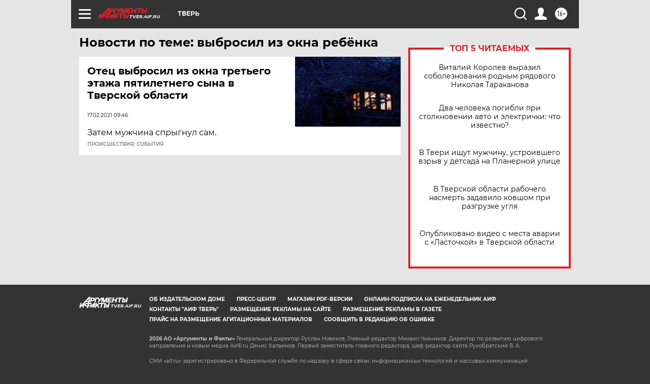

--- FILE ---
content_type: text/html
request_url: https://tns-counter.ru/nc01a**R%3Eundefined*aif_ru/ru/UTF-8/tmsec=aif_ru/73378156***
body_size: -72
content:
A981751769807F24X1770028836:A981751769807F24X1770028836